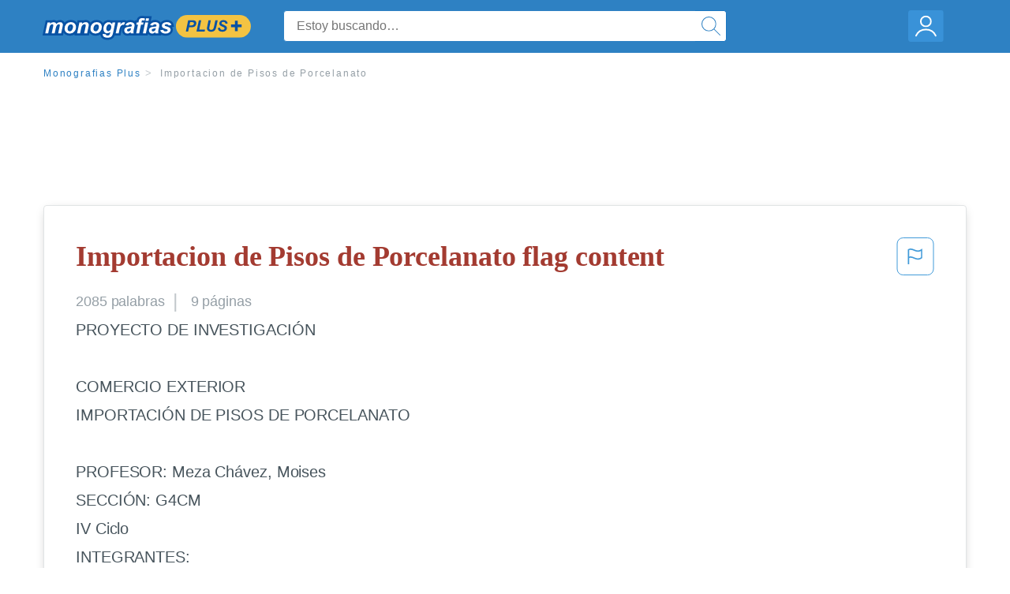

--- FILE ---
content_type: text/html; charset=UTF-8
request_url: https://www.monografias.com/docs/Importacion-de-Pisos-de-Porcelanato-F3LVTAYMY
body_size: 2399
content:
<!DOCTYPE html>
<html lang="en">
<head>
    <meta charset="utf-8">
    <meta name="viewport" content="width=device-width, initial-scale=1">
    <title></title>
    <style>
        body {
            font-family: "Arial";
        }
    </style>
    <script type="text/javascript">
    window.awsWafCookieDomainList = ['monografias.com','cram.com','studymode.com','buenastareas.com','trabalhosfeitos.com','etudier.com','studentbrands.com','ipl.org','123helpme.com','termpaperwarehouse.com'];
    window.gokuProps = {
"key":"AQIDAHjcYu/GjX+QlghicBgQ/7bFaQZ+m5FKCMDnO+vTbNg96AHqDSf7dyseAvxXfff+th73AAAAfjB8BgkqhkiG9w0BBwagbzBtAgEAMGgGCSqGSIb3DQEHATAeBglghkgBZQMEAS4wEQQMBbAhfC6rywEJSQLoAgEQgDvkSovwKw8drqzo35BraWInANBuiYC/Ydi42ZvWJEuM09r4GJbJcSPceJYTDcFO+WT1lARbyvQfSSoHfg==",
          "iv":"EkQVZwFm8wAAAtN+",
          "context":"3kfqvN0iJ3gB3idXTsUC8ah319/Yg3MMQan8QD61Nt9ZlSRqK7W2W4moRfNayG3WWs9tyq1m/r7YIOUM68Jc6Ib77bDz+1C70TTkDsSGN+4nX4+OR7obSC8Y2lrAvb1mrqhqr83bK9KR+Uuoi79K2KukxXK65k0j53RA4pkjanMqDcHCU0YbmubjKRCrLDbb7EKQLrD7/hhr3WD7p7vh8X3FNxYMC6FoV1UKqszssyixULddce7Ii6UN9PPfHGjrhqhB0LCvGhDGn06xtJxpWhoT+fU3n6OCfChDD4B18qAgW2FrljcxbUkn0wftdtbzrNDwbvkBePeFPIvbL1F/+WMWWKqDD8JIg8Yfoxd6TXP0e3OTssNY/zli62MH4iElV09uyda4WlggM6/dmT6dGxL+CDwOyca/W+hXksRNXTgpncBbDTI/C3RI0TPQ5Cyeyu6qiiIBBhcwk8j/LUbow9E7ysRibFQSuU1q/IBzAk10HLnMUeXhFYEU73G46aOAXtAwMhCyBRFm1EQEe+qAHytxX8eFJD3cBpbIVkib0sWG9eD8Gh2yB6HrIYSj/xoDPnpNka/1SkiZoRIFjSc+05K7/6SWxoDOcqERWu2+iQ/a9ywiBn3wqW6Rq9ZLNU9uNTRicx1tLDOX3W1Ir7QGhGrzzcexmW08VvyaSSP1+2wuZF4APBGB91yx5idYWqwkNLTU2ILit0lPxwLJ2vIqhAg6PqoWAoheIWlVCYObJj2IvIeTEJtcWpxhZC02cz+kob9KtXQUynLFL/CYtJDswB2eTQ=="
};
    </script>
    <script src="https://ab840a5abf4d.9b6e7044.us-east-2.token.awswaf.com/ab840a5abf4d/b0f70ab89207/06324290ec11/challenge.js"></script>
</head>
<body>
    <div id="challenge-container"></div>
    <script type="text/javascript">
        AwsWafIntegration.saveReferrer();
        AwsWafIntegration.checkForceRefresh().then((forceRefresh) => {
            if (forceRefresh) {
                AwsWafIntegration.forceRefreshToken().then(() => {
                    window.location.reload(true);
                });
            } else {
                AwsWafIntegration.getToken().then(() => {
                    window.location.reload(true);
                });
            }
        });
    </script>
    <noscript>
        <h1>JavaScript is disabled</h1>
        In order to continue, we need to verify that you're not a robot.
        This requires JavaScript. Enable JavaScript and then reload the page.
    </noscript>
</body>
</html>

--- FILE ---
content_type: text/html; charset=utf-8
request_url: https://www.monografias.com/docs/Importacion-de-Pisos-de-Porcelanato-F3LVTAYMY
body_size: 10886
content:
<!DOCTYPE html>
<html  lang="es">

<head>
    <!--onetrust-->
    <script type="text/javascript" src="https://cdn.cookielaw.org/consent/21908a05-6e83-4dbd-b8c6-bc84c4c5e5fd/OtAutoBlock.js" ></script>
    <!--end onetrust-->        <script data-ot-ignore type="text/javascript" src="https://ab840a5abf4d.edge.sdk.awswaf.com/ab840a5abf4d/b0f70ab89207/challenge.compact.js" defer></script>
    <meta charset="utf-8" />
    <meta http-equiv="x-ua-compatible" content="IE=edge">
    <meta http-equiv="x-ua-compatible" content="IE=11">
    <script data-ot-ignore type="text/javascript">
    /*load css if critical css*/!function(e){"use strict";var n=function(n,t,o){function i(e){return a.body?e():void setTimeout(function(){i(e)})}function r(){l.addEventListener&&l.removeEventListener("load",r),l.media=o||"all"}var d,a=e.document,l=a.createElement("link");if(t)d=t;else{var s=(a.body||a.getElementsByTagName("head")[0]).childNodes;d=s[s.length-1]}var f=a.styleSheets;l.rel="stylesheet",l.href=n,l.media="only x",i(function(){d.parentNode.insertBefore(l,t?d:d.nextSibling)});var u=function(e){for(var n=l.href,t=f.length;t--;)if(f[t].href===n)return e();setTimeout(function(){u(e)})};return l.addEventListener&&l.addEventListener("load",r),l.onloadcssdefined=u,u(r),l};"undefined"!=typeof exports?exports.loadCSS=n:e.loadCSS=n}("undefined"!=typeof global?global:this);
    </script>
    <!--global head tags-->
    <!--critical css-->	
    <style>.search-box__svg-middle{vertical-align:middle}.search-box__svg{max-height:1.5rem;max-width:1.5rem}.search-box__input,input{border:1px solid #e1e4e5}*,button{box-sizing:border-box}a,button{text-decoration:none}.cursor-pointer,button{cursor:pointer}.search-box__icon [class*=" icon-"]::before,.vert-align-middle{vertical-align:middle}html{-webkit-font-smoothing:antialiased;-webkit-text-size-adjust:none;text-size-adjust:none}body,div,form,h1,header,html,li,nav,section,ul{margin:0;padding:0}article,header,nav,section{display:block}.row{max-width:75rem;margin-left:auto;margin-right:auto}.row::after,.row::before{content:' ';display:table}.row::after{clear:both}.row .row{margin-left:-.625rem;margin-right:-.625rem}.columns{width:100%;float:left;padding-left:.625rem;padding-right:.625rem}.columns:last-child:not(:first-child){float:right}.row.row.columns{float:none}.small-2{width:16.6666666667%}.small-3{width:25%}.small-7{width:58.3333333333%}.small-12{width:100%}@media screen and (min-width:40em){.row .row{margin-left:-.9375rem;margin-right:-.9375rem}.columns{padding-left:.9375rem;padding-right:.9375rem}.medium-2{width:16.6666666667%}.medium-3{width:25%}.medium-7{width:58.3333333333%}}@media screen and (min-width:64em){.large-3{width:25%}.large-6{width:50%}}a{color:#2e81c3}.burger{margin-right:1rem;position:relative}input{color:#435059;font-size:1rem;padding:.8rem 1rem;transition:all .2s ease-in-out;-webkit-transition:all .2s ease-in-out;border-radius:.3em}input[type=text]{display:block;width:100%}.heading-l{line-height:1.35em;margin-bottom:.3125em;font-size:2.25rem;font-weight:300}.text-xl{line-height:1.6em;margin-bottom:.9375em;font-size:1.5rem}.weight-500{font-weight:500}.weight-600{font-weight:600}.serif{font-family:'Times New Roman',Georgia,serif;font-family:"Times New Roman",Georgia,Serif}.text-color-primary{color:#a33b31}[class*=" icon-"]::before{speak:none;line-height:1;-webkit-font-smoothing:antialiased;font-family:stm-global-icons!important;font-style:normal!important;font-weight:400!important;font-variant:normal!important;text-transform:none!important}.icon-ui-24-search::before{content:y}button{background-color:#2e81c3;border:1px solid #2e81c3;color:#fff;display:inline-block;line-height:2.2rem;margin:0 0 .9375rem;padding:0 1.125rem;text-align:center;white-space:nowrap;font-size:16px;border-radius:1.125rem}.icon--account{height:60px;width:55px;background-image:url(//assets.monografias.com/1.17/images/logos/monografias/user-icon-monografias.svg);background-position:center;background-repeat:no-repeat}.essay-details{display:block;margin-bottom:1rem}.essay-details__item{font-weight:400;color:#959fa6;font-size:.9em}.essay-details>:last-child::after{content:' ';margin:0}.nav-breadcrumbs{display:block;margin-bottom:1.3em}.no-margin--bottom,.paper-body>:last-child,.vert-center{margin-bottom:0}.nav-breadcrumbs__item{font-weight:500;color:#959fa6;font-size:.75rem;letter-spacing:.15em}.nav-breadcrumbs>:last-child::after{content:' ';margin:0}.paper-body{display:block;font-size:1.25em;line-height:1.8em;overflow-wrap:break-word;padding:2em;word-wrap:break-word;-webkit-border-radius:.25rem;-moz-border-radius:.25rem;-ms-border-radius:.25rem;border-radius:.25rem;-webkit-box-shadow:0 3px 13px -5px rgba(0,0,0,.3);-moz-box-shadow:0 3px 13px -5px rgba(0,0,0,.3);box-shadow:0 3px 13px -5px rgba(0,0,0,.3);border:1px solid #e1e4e5}@media screen and (max-width:39.9375em){.paper-body{font-size:1.1rem;line-height:1.6rem;padding:1em}}.paper-body__cta{bottom:2rem;height:5rem;padding:2rem;position:absolute;width:100%;z-index:1;background-color:#fff;left:0}.search-box,.search-box__input{display:inline-block;position:relative;width:100%}.paper-body__cta-no-bg{background-color:transparent}.search-box__input{font-size:1rem;height:3.75rem;z-index:1;border-radius:4px;margin:0;padding:1.25rem 3.75rem 1.25rem 1.875rem}.search-box__input--auto{box-shadow:none;background-color:#fff;border:1px solid #e1e4e5}.search-box__input--gray-bg{box-shadow:none;background-color:#fafafa;border:1px solid #e1e4e5}.search-box__input--splat-header{height:2.5rem;margin:0;padding:.25rem 2.5rem .25rem 1rem}@media screen and (max-width:39.9375em){.search-box__input--splat-header{border-radius:0;padding-right:.5rem}}.search-box__button{display:block;height:60px;position:absolute;width:60px;z-index:2;-webkit-border-radius:0 4px 4px 0;-moz-border-radius:0 4px 4px 0;-ms-border-radius:0 4px 4px 0;border-radius:0 4px 4px 0;margin:0;outline:0;padding:0;right:0;top:0}.search-box__button--splat-header{border-width:1px 1px 1px 0;height:2.5rem;width:2.5rem;background-color:#fafafa;border-bottom:1px solid #e1e4e5;border-left:0;border-right:1px solid #e1e4e5;border-top:1px solid #e1e4e5}@media screen and (max-width:39.9375em){.search-box__button--splat-header{display:none}.header-splat__logo-container{background-image:url(//assets.monografias.com/1.17/images/logos/monografias/logo-monografias-mobile.svg); background-size:auto}}.search-box__icon{font-size:22px;line-height:3.75rem;text-align:center;color:#2e81c3}.search-box__icon--splat-header{line-height:2.35rem}.header-splat{min-width:280px;background-color:#2e81c3;border-bottom:1px solid #2e81c3;padding:.8125rem 0}.header-splat__logo-container{display:block;height:100%;max-width:265px;background-image:url(//assets.monografias.com/1.17/images/logos/monografias/logo-monografias-mobile.svg);background-position:left center;background-repeat:no-repeat}.header-splat__logo-container--mgfs{position:relative;right:10px;top:2px}@media screen and (min-width:40em){.header-splat__logo-container{background-image:url(//assets.monografias.com/1.17/images/logos/monografias/logo-monografias-mobile.svg)}}@media screen and (min-width:64em){.header-splat__logo-container{background-size:auto;min-width:237px;background-image:url(//assets.monografias.com/1.17/images/logos/monografias/logo-monografias.svg)}}.header-splat__search-box{box-shadow:none}@media screen and (max-width:39.9375em){.header-splat__search-box{position:absolute;top:4.1rem;visibility:hidden;left:0}.header-splat__search-box--custom-nav{position:fixed;top:5.5rem}.no-border--small{border:0}}.header-splat__search-toggle-container{cursor:pointer;display:block;font-size:1.5rem;height:2.3rem;position:absolute;right:10.5rem;top:.3rem;visibility:visible;width:2.3rem}.header-splat__search-toggle-container--custom-nav{right:0;top:.8rem}.header-splat__icon-ui-24-search-toggle{font-size:1.75rem;color:#fff;line-height:.5}.top-nav{padding:1.25rem;position:fixed;text-align:left;width:100%;z-index:3;color:#737a80}.position-relative,.top-nav--slim,.vert-center{position:relative}.top-nav--slim{height:4.125rem;padding:.5rem}.unstyled{list-style:none}.full-height{height:100%}.vert-center{top:50%;margin-top:0;transform:translateY(-50%)}@media screen and (min-width:40em){.header-splat__search-toggle-container{visibility:hidden}.vert-center--medium{position:relative;top:50%;margin-bottom:0;margin-top:0;transform:translateY(-50%)}}.center{text-align:center}.align-right{text-align:right}.margin-0-5{margin-bottom:.5rem}.no-padding{padding:0}@media screen and (max-width:39.9375em){.no-box-shadow--small{box-shadow:none}.no-padding--small{padding:0}}.padding-top-1{padding-top:1rem}.brand-primary{color:#2e81c3}.display-block{display:block}.display-inline-block{display:inline-block}.capitalize{text-transform:capitalize}body{line-height:normal;color:#47545c;font:16px Helvetica,Arial,sans-serif;letter-spacing:-.1px}.heading-m{word-wrap:break-word}.card__content{word-wrap:break-word}.rhino-slot{margin-bottom:1rem}@media screen and (max-width:39.9375em){.section--footer{padding-bottom:60px!important}#essay_ad_top{height:50px;min-width:300px;max-width:320px;overflow:hidden;margin:auto auto 2rem}#essay_ad_related{height:250px;width:300px;margin:auto}}@media screen and (min-width:40em){.section--footer{padding-bottom:100px!important}#essay_ad_top{height:90px;min-width:728px;max-width:970px;overflow:hidden;margin:auto auto 2rem}#essay_ad_related{min-height:90px;max-height:250px;min-width:300px;max-width:970px;margin:auto}}.essay-heading-title{display:flex;justify-content: space-between;}.btn-content-flagging{color:#419ad9;cursor: pointer;}</style>
    		<!--async css-->
    		<script data-ot-ignore>loadCSS('//assets.monografias.com/1.17/css/monografias.1.17.173.min.css');</script>
    <!--route specific sync tags-->
            <script data-ot-ignore>
        window.dataLayer = window.dataLayer || [];
        var gtmEnv = 'true' ? 'production' : 'development';
        dataLayer.push({"environment": gtmEnv});
        dataLayer.push({"version":"3.0.66"});
    </script>
    
    <!-- Google Tag Manager -->
    <script data-ot-ignore type="text/javascript">(function(w,d,s,l,i){w[l]=w[l]||[];w[l].push(
    {'gtm.start': new Date().getTime(),event:'gtm.js'}
    );var f=d.getElementsByTagName(s)[0],
    j=d.createElement(s),dl=l!='dataLayer'?'&l='+l:'';j.setAttributeNode(d.createAttribute('data-ot-ignore'));j.setAttribute('class','optanon-category-C0001');j.async=true;j.src=
    '//www.googletagmanager.com/gtm.js?id='+i+dl;f.parentNode.insertBefore(j,f);
    })(window,document,'script','dataLayer','GTM-WWXZ229');</script>
    <!-- End Google Tag Manager -->
    <meta name="viewport" content="width=device-width, initial-scale=1.0" />

    <!--  -->
    <title>Importacion de Pisos de Porcelanato - 2085 Palabras | Monografías Plus</title>
    <!-- 
 -->

    <!--  -->
    <meta name="description" content="PROYECTO DE INVESTIGACIÓN COMERCIO EXTERIOR IMPORTACIÓN DE PISOS DE PORCELANATO PROFESOR: Meza Chávez, Moises SECCIÓN: G4CM IV Ciclo INTEGRANTES: Agurto...">
    <!-- 
 -->

    <meta name="HandheldFriendly" content="True" />

    <link rel="canonical" href="https://www.monografias.com/docs/Importacion-de-Pisos-de-Porcelanato-F3LVTAYMY" />




    <script>
        try {
            window.localStorage.setItem('splat.languageCode', 'es');
        } catch (err) {
            console.log('could not save language code to LC');
        }
    </script>
</head>
<body>
    
    <!-- Google Tag Manager (noscript) -->
    <noscript><iframe src="https://www.googletagmanager.com/ns.html?id=GTM-WWXZ229" height="0" width="0" style="display:none;visibility:hidden"></iframe></noscript>
    <!-- End Google Tag Manager (noscript) -->
    
    <header class="header-splat no-padding">
        <nav class="row top-nav top-nav--slim">
            <div class="columns small-7 medium-3 large-3 full-height">
                <a href="https://www.monografias.com/plus" class="header-splat__logo-container header-splat__logo-container--mgfs"  ></a>
            </div>
            <div class="columns position-relative small-2 medium-7 large-6 full-height">
                <div class="search-box header-splat__search-box header-splat__search-box--custom-nav vert-center--medium " id="header-search-box">
                    <form class="toggle-trigger" action="https://www.monografias.com/search" method="GET">
                        <input name="query" type="text" class="search-box__input search-box__input search-box__input--auto search-box__input--splat-header"
                            placeholder="Estoy buscando…">
                        <input type="hidden" name="lang" value="es"/>
                        <button class="search-box__button search-box__button--splat-header" type="submit">
                            <div class="search-box__svg-cont">
                                <img class="search-box__svg search-box__svg-middle" src="//assets.monografias.com/1.17/images/icons/monografias/magnifying-glass.svg">
                            </div>
                        </button>
                    </form>
                </div>
                <div class="header-splat__search-toggle-container header-splat__search-toggle-container--custom-nav" data-bv-click="toggleClass('conditionally-visible'):'header-search-box';">
                    <div class="search-box__svg-cont">
                        <img class="search-box__svg search-box__svg-middle" src="//assets.monografias.com/1.17/images/icons/monografias/magnifying-glass-mobile.svg">
                    </div>
                </div>
            </div>
            <div class="columns small-3 medium-2 large-3 full-height align-right">
                <div class="burger full-height vert-align-middle display-inline-block cursor-pointer position-relative">
                    <a
                        href="https://www.monografias.com/dashboard?lang=es"
                        rel="nofollow"
                        class="vert-center icon--account display-block">
                    </a>
                </div>
            </div>
        </nav>
    </header>

    <div class="tpw-main-container">
        <script>
    //document-related vars
    window.monografias = window.monografias || {};
    window.monografias.document = window.monografias.document || {};
    window.monografias.document.page_count = 9;
    window.monografias.documentId = 'F3LVTAYMY';
</script>
<section class="row small-12 columns">
    <nav class="nav-breadcrumbs padding-top-1 padding-bottom-1">
            <a href="/plus" class="nav-breadcrumbs__item capitalize brand-primary">Monografias Plus</a>
            <a class="nav-breadcrumbs__item">Importacion de Pisos de Porcelanato</a>
    </nav>
</section>
<div class="rhino-slot center" id="essay_ad_top"></div>
<section class="row columns">
    <article class="">
        <div class="row">
            <div class="columns small-12 position-relative">
                <main>
                    <div class="position-relative paper-body text-xl display-block no-border--small no-box-shadow--small no-padding--small">
                        <div class="essay-heading-title">
                            <h1
                                class="heading-l serif weight-600 text-color-primary margin-0-5">
                                Importacion de Pisos de Porcelanato flag content
                            </h1>
                                
                                <span class="btn-content-flagging" id="content-flagging-btn" role="button">
                                    <svg width="48" height="49" viewBox="0 0 48 49" fill="none" xmlns="http://www.w3.org/2000/svg">
                                        <rect x="1" y="0.5" width="46" height="47.0413" rx="7.5" stroke="currentcolor"/>
                                        <path d="M16.1668 34.0413H14.5V15.2062L14.9167 14.9561C17.667 13.206 20.2506 14.2061 22.7508 15.2062C25.5844 16.3729 28.168 17.373 31.5017 14.9561L32.8351 14.0394V26.1239L32.5018 26.3739C28.418 29.3742 25.0844 28.0408 22.0841 26.7906C19.9172 25.9572 18.0837 25.2071 16.1668 26.1239V34.0413ZM18.0837 24.0404C19.6672 24.0404 21.2507 24.6238 22.7508 25.2905C25.4177 26.3739 28.0013 27.374 31.1683 25.2905V17.2064C27.668 19.0399 24.751 17.8731 22.0841 16.7897C19.9172 15.9562 18.0837 15.2062 16.1668 16.1229V24.2904C16.8336 24.1237 17.417 24.0404 18.0837 24.0404Z" fill="currentcolor"/>
                                    </svg>
                                </span>
                                <script type="text/javascript" defer src="/s/js/contentFlagging.min.js?v=3.0.66"></script>
                                <div class="content-flagging-modal sb-modal" id="content-flagging-reason-modal" style="display:none">
                                    <div class="sb-modal-dialog small-11 large-4">
                                        <div class="sb-modal-content">
                                            <div class="sb-modal-header">
                                                <div class="row small-12">
                                                    <h2 class="columns small-10 sb-modal-title">Denunciar este documento</h2>
                                                    <div class="columns small-2">
                                                        <span class="sb-close">&times;</span>
                                                    </div>            
                                                </div>         
                                            </div>
                                            <div class="sb-modal-body">
                                                <h3 class="heading-s">Seleccione un motivo</h3>
                                                <div class="content-flagging-reasons">
                                                    <div class="content-flagging-reason">
                                                        <input type="radio" name="reportreason" value="copyright-other-ip-infringement" id="copyright"/>
                                                        <label for="copyright">
                                                            <div>Derechos de autor u otras infracciones de propiedad intelectual</div>
                                                            <div class="sub-label">Por ejemplo: uso no autorizado de contenido protegido por derechos de autor</div>
                                                        </label>
                                                    </div>
                                
                                                    <div class="content-flagging-reason">
                                                        <input type="radio" name="reportreason" value="privacy-violations" id="privacyViolations"/>
                                                        <label for="privacyViolations">
                                                            <div>Violación de la privacidad</div>
                                                            <div class="sub-label">Por ejemplo: la divulgación no autorizada de información personal</div>
                                                        </label>
                                                    </div>
                                
                                
                                                    <div class="content-flagging-reason">
                                                        <input type="radio" name="reportreason" value="" id="inappropriateContent"/>
                                                        <label for="inappropriateContent">
                                                            <div>Contenido inapropiado</div>
                                                            <div class="sub-label">Por ejemplo: contenido relacionado con terrorismo, protección de menores, etc.</div>
                                                        </label>
                                                    </div>
                                                </div>
                                                
                                                <div class="content-flagging-cta">
                                                <button class="cancel-cta" >Cancelar</button>
                                                <button
                                                    class="next-cta button--disabled"
                                                    disabled
                                                >Siguiente</button>
                                                </div>
                                            </div>
                                        </div>
                                    </div>
                                </div>
                                <div class="content-flagging-modal sb-modal" id="content-flagging-confirmation-modal" style="display:none">
                                    <div class="sb-modal-dialog small-11 large-4">
                                        <div class="sb-modal-content">
                                            <div class="sb-modal-header">
                                                <div class="row small-12">
                                                    <h2 class="columns small-10 sb-modal-title">Será redirigido</h2>
                                                    <div class="columns small-2">
                                                        <span class="sb-close">&times;</span>
                                                    </div>            
                                                </div>         
                                            </div>
                                            <div class="sb-modal-body">
                                                <div class="content-flagging-confirmation-txt">
                                                    Al hacer clic en &quot;continuar&quot;, será llevado a nuestro formulario para informar un incidente y enviar una solicitud de eliminación de contenido.
                                                </div>
                                                <div class="content-flagging-cta">
                                                <button class="cancel-cta">Cancelar</button>
                                                <button class="next-cta">Continuar</button>
                                                </div>
                                            </div>
                                        </div>
                                    </div>
                                </div>                        </div>
                        <div class="essay-details no-margin--bottom">
                                <span class="essay-details__item">2085 <span>palabras</span></span>
                                <span class="essay-details__item">9 páginas</span>
                        </div>
                        <div class="paper-body__gradient paper-body__gradient--bottom paper-body__gradient--bottom-abs"></div>
                        <div class="center paper-body__cta paper-body__cta-no-bg">
                            <a
                                class="button button--large-height button--squarish"
                                href="/document/F3LVTAYMY?lang=es"
                                rel="nofollow">
                                    Ver más
                                </a>
                        </div>
                                        <span class="document__preview">PROYECTO DE INVESTIGACIÓN<br />
<br />
COMERCIO EXTERIOR<br />
IMPORTACIÓN DE PISOS DE PORCELANATO<br />
<br />
PROFESOR: Meza Chávez, Moises<br />
SECCIÓN: G4CM<br />
IV Ciclo<br />
INTEGRANTES:<br />
Agurto Orrego, Marion<br />
Larrea Medina, Silvana<br />
Maraví Cabello, Mario<br />
Rubio Guerrero, José<br />
<br />
Contenido<br />
<br />
Introducción<br />
El presente trabajo de investigación tiene como objetivo aplicar los conocimientos adquiridos en el curso de Comercio Exterior, mediante la investigación de un proceso de importación de un producto, en este caso sobre pisos de porcelanato. El desarrollo de este proyecto se subdividirá manera.<br />
En el primer capítulo, detalláremos las generalidades del producto como de donde proviene cuál es su partida arancelaria entre otros detalles.</span>
                                        <a
                                            href="/document/F3LVTAYMY?lang=es"
                                            class="document__middle cursor-pointer"
                                            rel="nofollow"
                                            style="color: #3174a3;"><i>&hellip;ver más&hellip;</i></a>
                                        <br/>
                                        <br/>
                                        <span class="document__preview">CAPÍTULO II<br />
Descripción del producto<br />
<br />
2.1. Concepto y beneficios del producto<br />
<br />
Los pisos de porcelanato son productos de alta calidad ideas para zonas donde se requiera de un material de gran dureza y resistencia, baja porosidad y mínima absorción de aguan además de tener un excelente acabado estético. Su proceso de cocción a 1200°c lo hacen un producto que tenga los principales beneficios de resistencia a la flexión, durabilidad, resistencia al agua y químicos de limpieza. Es por ello, que es usado en lugares de alto tránsito como aeropuertos, hipermercados, tiendas, etc.<br />
2.2. Descripción del producto<br />
<br />
El producto a importar es piso de porcelanato de Italia adquirido al productor Italiano GratifiFiandre. Se traerá el modelo de piso de porcelanato TAXOS EXTEME en las medidas 150X75cm y 75x15 cm.<br />
2.3.  Ficha técnica del producto<br />
Adjuntada en Anexos.<br />
2.4. Logística del producto<br />
<br />
Decisión de la cadena logística<br />
Se trabajará con un agente de carga que se encargará de intermediar por el cliente en los trámites de transporte y nacionalización de los pisos de porcelanas. Los pisos de porcelana serán traídos vía marítima con la naviera  chilena Compañía Sudamericana de Valores S.A  (CSAV).<br />
<br />
Documentos a utilizar<br />
<br />
Comercial Invoice<br />
Bill of Lading<br />
Packing List<br />
El embarque vendrá con un seguro</span>
                                        <br/>
                    </div>
                </main>
            </div>
        </div>
    </article>
</section>
<section class="row ">
    <div class="columns position-relative
        large-12">
        <div class="">
            <div id="essay_ad_related"></div>
            <h2
                class="heading-m heading-s padding-top-1 margin-2 weight-400 light-gray center uppercase">
                    Documentos relacionados
            </h2>
        </div>
        <section class="">
            <ul class="unstyled">
                <li>
                    <div class="card card--box-shadow no-border--small no-box-shadow--small no-padding--small">
                        <a class="card__title " href="/docs/Resolucion-de-ejercicios-propiedades-del-crudo-F3JD98YZBZ">
                            <h6
                                class=" text-color-secondary serif heading-m">Resolucion de ejercicios propiedades del crudo
                            </h6>
                        </a>
                        <span class="card__caption card__caption weight-300 mid-gray text-s">1477 palabras | 6 páginas</span>
                        <div class="card__content-footer-container ">
                            <p class="card__content text-s ">Consumo
Consumo privado

8,5

7,8

3,4

6,4

3,5

Consumo
Consumo público

5,1

1,6

3,7

7,2

4,2

13,9

13,4

-9,9

18,6

5,6

Exportaciones
Exportaciones

6,2

-0,6

-10,3

26,0

5,1

Importaciones
Importaciones

19,9

18,0

-11,4

35,1

5,7

Inversión
Inversión

Fuente : Banco Mundial (e) estimación / (p) previsión
Destaca:
Destaca:
Brasil,
mayor
Brasil con más de&hellip;.</p>
                            <div class="row card__footer-links ">
                                <div class="columns">
                                    <a class="card__footer  text-xs" href="/docs/Resolucion-de-ejercicios-propiedades-del-crudo-F3JD98YZBZ">
                                    <span class="text-color-secondary weight-500">
                                        ver más
                                    </span>
                                    </a>
                                </div>
                            </div>
                        </div>
                    </div>
                </li>
                <li>
                    <div class="card card--box-shadow no-border--small no-box-shadow--small no-padding--small">
                        <a class="card__title " href="/docs/Ensayo-edad-antigua-FKC6223ZMZ">
                            <h6
                                class=" text-color-secondary serif heading-m">Ensayo edad antigua
                            </h6>
                        </a>
                        <span class="card__caption card__caption weight-300 mid-gray text-s">858 palabras | 4 páginas</span>
                        <div class="card__content-footer-container ">
                            <p class="card__content text-s ">ESCUELA POLITÉCNICA DEL EJÉRCITO

CARRERA DE INGENIERÍA CIVIL

MANUAL DE FISCALIZACIÓN Y CONTROL DE OBRA DEL EDIFICIO
INTELIGENTE DE LA CEMENTO CHIMBORAZO

PREVIA A LA OBTENCIÓN DE GRADO ACADÉMICO O TÍTULO DE:

INGENIERO CIVIL

ELABORADO POR:

LUIS ALEJANDRO VELASTEGUÍ CÁCERES
ALEX XAVIER FRÍAS TORRES

SANGOLQUÍ, OCTUBRE 2012

EXTRACTO
El presente artículo se basa en cubrir las necesidades de la Empresa Cemento
Chimborazo de supervisar la construcción de un edificio inteligente:&hellip;.</p>
                            <div class="row card__footer-links ">
                                <div class="columns">
                                    <a class="card__footer  text-xs" href="/docs/Ensayo-edad-antigua-FKC6223ZMZ">
                                    <span class="text-color-secondary weight-500">
                                        ver más
                                    </span>
                                    </a>
                                </div>
                            </div>
                        </div>
                    </div>
                </li>
            </ul>
        </section>
    </div>
</section>
<section class="row ">
    <div class="columns position-relative
        large-12">
        <section class="section ">
            <div class="container">
                <div class="row">
                    <div class="columns ">
                        <div class="section-heading ">
                            <h2
                                class="align-left margin-2 heading-m" >
                                    Ensayos populares
                            </h2>
                        </div>
                    </div>
                </div>
                <div class="row" id="popular-tags-visible">
                    <div class="small-12 columns tag-block columns-small-1 columns-medium-2 columns-large-2">
                        <ul>
                            <li class="margin-1">
                                <a 
                                    href="/docs/ESPIRITISMO-ANTIGUO-Y-MODERNO-P3CLTTSZMY" 
                                    title="ESPIRITISMO ANTIGUO Y MODERNO"
                                    class="mid-gray brand-primary--hover">ESPIRITISMO ANTIGUO Y MODERNO</a>
                            </li>
                            <li class="margin-1">
                                <a 
                                    href="/docs/Ensayo-contrato-social-rouseeau-FKYLTTAYMZ" 
                                    title="Ensayo contrato social rouseeau"
                                    class="mid-gray brand-primary--hover">Ensayo contrato social rouseeau</a>
                            </li>
                            <li class="margin-1">
                                <a 
                                    href="/docs/Riesgos-en-la-adolescencia-P34TVAZBZ" 
                                    title="Riesgos en la adolescencia"
                                    class="mid-gray brand-primary--hover">Riesgos en la adolescencia</a>
                            </li>
                            <li class="margin-1">
                                <a 
                                    href="/docs/Resumen-el-hombre-light-F3J4VTAYBZ" 
                                    title="Resumen el hombre light"
                                    class="mid-gray brand-primary--hover">Resumen el hombre light</a>
                            </li>
                            <li class="margin-1">
                                <a 
                                    href="/docs/Uso-del-vacuometro-en-motores-a-gasolina-FK2VVSYMY" 
                                    title="Uso del vacuometro en motores a gasolina"
                                    class="mid-gray brand-primary--hover">Uso del vacuometro en motores a gasolina</a>
                            </li>
                            <li class="margin-1">
                                <a 
                                    href="/docs/Recuerdos-repetici%C3%B3n-y-elaboraci%C3%B3n-P3CNTVSZMY" 
                                    title="Recuerdos, repetición y elaboración"
                                    class="mid-gray brand-primary--hover">Recuerdos, repetición y elaboración</a>
                            </li>
                        </ul>
                    </div>
                </div>
            </div>
        </section>
    </div>
</section>
<a href="/content/access" rel="nofollow"></a>
<script type="application/ld+json">
{
  "@context": "https://schema.org",
  "@type": "BreadcrumbList",
  "itemListElement": [{
    "@type": "ListItem",
    "position": 1,
    "item": {
      "@id": "https://www.monografias.com/",
      "name": "Home Page"
    }
  },{
    "@type": "ListItem",
    "position": 2,
    "item": {
      "@id": "https://www.monografias.com/",
      "name": "Free Essays"
    }
  },{
    "@type": "ListItem",
    "position": 3,
    "item": {
      "@id": "https://www.monografias.com/docs/Importacion-de-Pisos-de-Porcelanato-F3LVTAYMY",
      "name": "Importacion de Pisos de Porcelanato"
    }
  }]
}
</script>
<script>
        
     window.splatconfig = {"PUBLIC_DOCUMENT_ID_PROP":"document_id","PUBLIC_HOME_URL":"https://www.monografias.com/plus","PUBLIC_GOOGLE_RECAPTCHA_SITE_KEY":"6LehWiUUAAAAAGikQR2wSJHSZLrMzzr_2gChUahN","PUBLIC_ROUTE_SPA_HANDLER_COPYRIGHT":"react","PUBLIC_EXTERNAL_API_URL":"https://api.monografias.com","PUBLIC_SUPPORT_EMAIL":"support@monografias.com","PUBLIC_ROUTE_SPA_HANDLER_PRIVACY":"react","PUBLIC_ROUTE_SPA_HANDLER_PAYMENT":"react","PUBLIC_FACEBOOK_APP_VERSION":"v12.0","PUBLIC_SECURE_BASE_URL":"https://www.monografias.com","PUBLIC_CHECKOUT_WORLDPAY_TIMEOUT":"29","PUBLIC_DISCLAIMER_CONTACT_US":"https://monografias.zendesk.com/hc/es/requests/new","PUBLIC_ENABLE_TCF_API_2_2":true,"PUBLIC_IS_OFFICIAL_PRODUCTION":true,"PUBLIC_SEARCH_LIMIT":"50","PUBLIC_ERRORS_SENTRY_SRC":"//3862798366c94e19b7ce9671fab51d59@sentry.io/294856","PUBLIC_SPLAT_API_VERSION":"2","PUBLIC_ROUTE_SPA_HANDLER_SIGNUP":"react","PUBLIC_ROUTE_SPA_HANDLER_AUTHEMAIL":"react","PUBLIC_HOSTED_PAYMENT_POLL_INTERVAL":"5000","PUBLIC_LANGUAGE_CODE":"es","PUBLIC_ROUTE_SPA_HANDLER_TERMS":"react","PUBLIC_SIGNIN_BUTTON_WIDTH":"219px","PUBLIC_SEARCH_ALLOW_LANGUAGE_QUERY":false,"PUBLIC_ROUTE_SPA_HANDLER_TERMSWRITING":"react","PUBLIC_ROUTE_SPA_HANDLER_SIGNOUT":"react","PUBLIC_GOOGLE_APP_ID":"993102487312-fnvr1d1mr5sk7eus9b0l9bnicabls51h.apps.googleusercontent.com","PUBLIC_NG1_TEMPLATE_URL":"https://s3.amazonaws.com/splat-ng1-templates/","PUBLIC_USE_COOKIEBOT":true,"PUBLIC_GTM_CONTAINER_ID":"GTM-WWXZ229","PUBLIC_EXTERNAL_ASSETS_URL":"//assets.monografias.com/1.17/","PUBLIC_NON_SECURE_BASE_URL":"https://www.monografias.com","PUBLIC_ALLOWED_LANGUAGES":"es,pt","PUBLIC_SITE_NAME":"Monografías Plus","PUBLIC_HOME_URL_NO_TRAILING_SLASH":true,"PUBLIC_PAYMENT_PAGE_DISCLAIMER_V1":true,"PUBLIC_USE_GOOGLE_CONSENT_COOKIEBOT":false,"PUBLIC_BECKETT_CSS_FONTS_URL":"//assets.monografias.com/1.17/css/monografias.fonts.1.17.202.min.css","PUBLIC_BECKETT_CSS_ASYNC":true,"PUBLIC_CHECKOUT_WORLDPAY":true,"PUBLIC_GOOGLE_SIGNIN_WIDTH":"218","PUBLIC_RECURLY_PUB_KEY":"ewr1-mpyQRzZIOaBXI5rkNkbF1G","PUBLIC_FACEBOOK_APP_ID":"168580619833974","PUBLIC_SEARCH_ITEM_LABEL":"Resultados","PUBLIC_HOSTED_PAYMENT_POLL_ATTEMPTS":"24","PUBLIC_CHECKOUT_WORLDPAY_PAYPAL":true,"PUBLIC_ONETRUST_KEY":"21908a05-6e83-4dbd-b8c6-bc84c4c5e5fd","PUBLIC_HOME_URL_PT":"https://www.monografias.com/pt/plus","PUBLIC_EXTERNAL_PRIVACY_TEMPLATE_URL_ES":"https://assets.coursehero.com/privacy-policies/privacy_policy_ES-LA.html","PUBLIC_SIGNUP_BUTTON_WIDTH":"232px","PUBLIC_SITE_ID":"25","PUBLIC_ROUTE_SPA_HANDLER_PAYMENTPROCESSING":"react","PUBLIC_SUPPORT_EMAIL_PT":"suporte@monografias.com","PUBLIC_CONTENT_FLAGGING_SERVICE":"monografias","PUBLIC_DOCUMENT_COUNT_ESTIMATE":"500,000","PUBLIC_CONTENT_FLAGGING_ENABLED":true,"PUBLIC_HTTPS_ONLY":true,"PUBLIC_CONTENT_FLAGGING_ENDPOINT":"https://www.learneo.com/legal/illegal-content-notice","PUBLIC_DISABLE_SETTINGS_SOCIAL_ACCOUNTS":true,"PUBLIC_DOMAIN_NAME":"monografias.com","PUBLIC_ROUTE_SPA_HANDLER_SIGNIN":"react","PUBLIC_SEARCH_TEMPLATE":"/search?query=%s","PUBLIC_COOKIE_SIGNED_IN_USERS":true,"PUBLIC_GOOGLE_SIGNUP_WIDTH":"231","PUBLIC_GA_USER_INFO":true,"PUBLIC_EXTERNAL_PRIVACY_TEMPLATE_URL_PT":"https://assets.coursehero.com/privacy-policies/privacy_policy_PT-BR.html","PUBLIC_BECKETT_CSS_URL":"//assets.monografias.com/1.17/css/monografias.1.17.173.min.css","PUBLIC_ROUTE_SPA_HANDLER_PLANS":false,"PUBLIC_VERSION":"5.5.77"};
     
</script>   
    </div>
    
    <footer class="section section--footer ">
        <div class="row">
            <div class="columns small-12 medium-8 align-left">
                <div class="vertical-nav-list ">
                    <h6
                        class="vertical-nav-list__heading serif">
                        Monografías Plus
                    </h6>
                    <ul class="vertical-nav-list__container">
                        <li class="vertical-nav-list__item ">
                            <a
                                class="vertical-nav-list__item__anchor "
                                href="https://www.monografias.com/about-us/contact?lang=es">
                                    Contacto
                            </a>
                        </li>
                        <li class="vertical-nav-list__item ">
                            <a
                                class="vertical-nav-list__item__anchor "
                                href="https://www.monografias.com/about-us/terms?lang=es">
                                Servicio Términos
                            </a>
                        </li>
                        <li class="vertical-nav-list__item ">
                            <a
                                class="vertical-nav-list__item__anchor "
                                href="https://www.monografias.com/about-us/privacy?lang=es">
                                    Política de Privacidad
                            </a>
                        </li>
    
    
                        <li class="vertical-nav-list__item ">
                            <a
                                class="vertical-nav-list__item__anchor "
                                href="https://www.learneo.com/legal/copyright-policy?lang=es">
                                    Política de Derechos de Autor
                            </a>
                        </li>
                        <li class="vertical-nav-list__item ">
                            <a
                                class="vertical-nav-list__item__anchor "
                                href="https://www.learneo.com/legal/community-guidelines">
                                    Normas de la Comunidad
                            </a>
                        </li>
                        <li class="vertical-nav-list__item ">
                            <a
                                class="vertical-nav-list__item__anchor "
                                href="https://www.learneo.com/legal/honor-code">
                                    Nuestro Código de Honor
                            </a>
                        </li>
                        <li class="vertical-nav-list__item ">
                            <a rel="nofollow"
                                id="ot-sdk-btn"
                                class="vertical-nav-list__item__anchor ot-sdk-show-settings">
                                    No vender mi información personal
                            </a>
                        </li>
    
                    </ul>
                </div>
            </div>
            <div class="columns small-12 medium-4 align-left">
                <div class="copyright-block">
                    <p class="copyright-block__logo no-margin">
                        <a
                            href="https://www.monografias.com/"
                            target="_new"
                            class="no-margin cursor-pointer heading-s white text-m weight-700">
                                Ir a Monografias.com &#8594;
                        </a>
                    </p>
                    <small class="copyright-block__copyright text-s no-padding">
                    &copy; Monografias.com SA
                    </small>
                </div>
            </div>
        </div>
        <!-- OneTrust Cookies Consent Notice start for monografias.com -->
        <!-- <script src="https://cdn.cookielaw.org/scripttemplates/otSDKStub.js" data-document-language="true"  type="text/javascript" charset="UTF-8" data-domain-script="21908a05-6e83-4dbd-b8c6-bc84c4c5e5fd" async></script>
        <script type="text/javascript">
            function OptanonWrapper() { }
        </script> -->
    <!-- OneTrust Cookies Consent Notice end for monografias.com -->
    </footer>    
        <script type="text/javascript" async src="//assets.monografias.com/1.17/js/scripts.1.17.119.min.js"></script>
</body>
<!-- hello world -->
</html>
